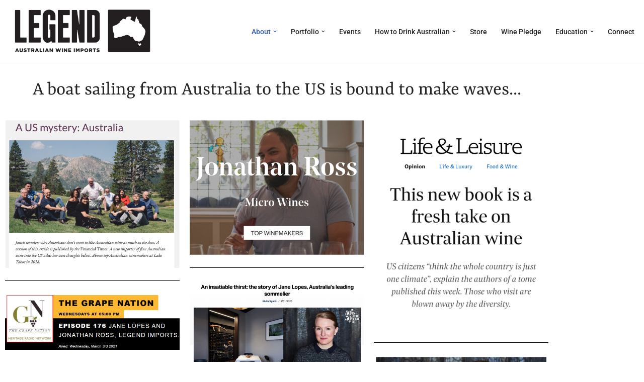

--- FILE ---
content_type: text/css
request_url: https://legendaustralia.com/wp-content/uploads/elementor/css/post-121.css?ver=1768948927
body_size: 280
content:
.elementor-kit-121{--e-global-color-primary:#6EC1E4;--e-global-color-secondary:#54595F;--e-global-color-text:#7A7A7A;--e-global-color-accent:#61CE70;--e-global-color-78bb2202:#4054B2;--e-global-color-2b87de4d:#23A455;--e-global-color-ec1994b:#000;--e-global-color-50a8ed9e:#FFF;--e-global-typography-primary-font-family:"Yrsa";--e-global-typography-primary-font-size:60px;--e-global-typography-primary-font-weight:600;--e-global-typography-primary-line-height:1.1em;--e-global-typography-primary-letter-spacing:0px;--e-global-typography-secondary-font-family:"Yrsa";--e-global-typography-secondary-font-size:36px;--e-global-typography-secondary-font-weight:400;--e-global-typography-text-font-family:"DM Sans";--e-global-typography-text-font-size:14px;--e-global-typography-text-font-weight:400;--e-global-typography-text-line-height:1.5em;--e-global-typography-accent-font-family:"DM Sans";--e-global-typography-accent-font-size:15px;--e-global-typography-accent-font-weight:500;--e-global-typography-accent-line-height:0.1em;--e-global-typography-5c83b06-font-family:"DM Sans";--e-global-typography-5c83b06-font-size:15px;--e-global-typography-5c83b06-font-weight:300;--e-global-typography-5c83b06-line-height:1.2em;--e-global-typography-7eb7e0e-font-family:"Roboto";--e-global-typography-7eb7e0e-font-size:15px;--e-global-typography-7eb7e0e-line-height:1.8em;--e-global-typography-9c493a2-font-family:"DM Sans";font-family:var( --e-global-typography-text-font-family ), DM Sans;font-size:var( --e-global-typography-text-font-size );font-weight:var( --e-global-typography-text-font-weight );line-height:var( --e-global-typography-text-line-height );}.elementor-kit-121 p{margin-block-end:15px;}.elementor-kit-121 h1{font-family:var( --e-global-typography-primary-font-family ), DM Sans;font-size:var( --e-global-typography-primary-font-size );font-weight:var( --e-global-typography-primary-font-weight );line-height:var( --e-global-typography-primary-line-height );letter-spacing:var( --e-global-typography-primary-letter-spacing );}.elementor-kit-121 h2{font-family:"Yrsa", DM Sans;font-size:36px;font-weight:400;}.elementor-kit-121 h3{font-family:var( --e-global-typography-secondary-font-family ), DM Sans;font-size:var( --e-global-typography-secondary-font-size );font-weight:var( --e-global-typography-secondary-font-weight );}.elementor-kit-121 h4{font-family:var( --e-global-typography-secondary-font-family ), DM Sans;font-size:var( --e-global-typography-secondary-font-size );font-weight:var( --e-global-typography-secondary-font-weight );}.elementor-kit-121 h5{font-family:var( --e-global-typography-secondary-font-family ), DM Sans;font-size:var( --e-global-typography-secondary-font-size );font-weight:var( --e-global-typography-secondary-font-weight );}.elementor-kit-121 h6{font-family:var( --e-global-typography-secondary-font-family ), DM Sans;font-size:var( --e-global-typography-secondary-font-size );font-weight:var( --e-global-typography-secondary-font-weight );}.elementor-kit-121 button,.elementor-kit-121 input[type="button"],.elementor-kit-121 input[type="submit"],.elementor-kit-121 .elementor-button{font-family:var( --e-global-typography-text-font-family ), DM Sans;font-size:var( --e-global-typography-text-font-size );font-weight:var( --e-global-typography-text-font-weight );line-height:var( --e-global-typography-text-line-height );}.elementor-kit-121 label{font-family:var( --e-global-typography-text-font-family ), DM Sans;font-size:var( --e-global-typography-text-font-size );font-weight:var( --e-global-typography-text-font-weight );line-height:var( --e-global-typography-text-line-height );}.elementor-section.elementor-section-boxed > .elementor-container{max-width:1100px;}.e-con{--container-max-width:1100px;}.elementor-widget:not(:last-child){margin-block-end:10px;}.elementor-element{--widgets-spacing:10px 10px;--widgets-spacing-row:10px;--widgets-spacing-column:10px;}{}h1.entry-title{display:var(--page-title-display);}@media(max-width:1024px){.elementor-kit-121{font-size:var( --e-global-typography-text-font-size );line-height:var( --e-global-typography-text-line-height );}.elementor-kit-121 h1{font-size:var( --e-global-typography-primary-font-size );line-height:var( --e-global-typography-primary-line-height );letter-spacing:var( --e-global-typography-primary-letter-spacing );}.elementor-kit-121 h3{font-size:var( --e-global-typography-secondary-font-size );}.elementor-kit-121 h4{font-size:var( --e-global-typography-secondary-font-size );}.elementor-kit-121 h5{font-size:var( --e-global-typography-secondary-font-size );}.elementor-kit-121 h6{font-size:var( --e-global-typography-secondary-font-size );}.elementor-kit-121 button,.elementor-kit-121 input[type="button"],.elementor-kit-121 input[type="submit"],.elementor-kit-121 .elementor-button{font-size:var( --e-global-typography-text-font-size );line-height:var( --e-global-typography-text-line-height );}.elementor-kit-121 label{font-size:var( --e-global-typography-text-font-size );line-height:var( --e-global-typography-text-line-height );}.elementor-section.elementor-section-boxed > .elementor-container{max-width:1024px;}.e-con{--container-max-width:1024px;}}@media(max-width:767px){.elementor-kit-121{font-size:var( --e-global-typography-text-font-size );line-height:var( --e-global-typography-text-line-height );}.elementor-kit-121 h1{font-size:var( --e-global-typography-primary-font-size );line-height:var( --e-global-typography-primary-line-height );letter-spacing:var( --e-global-typography-primary-letter-spacing );}.elementor-kit-121 h3{font-size:var( --e-global-typography-secondary-font-size );}.elementor-kit-121 h4{font-size:var( --e-global-typography-secondary-font-size );}.elementor-kit-121 h5{font-size:var( --e-global-typography-secondary-font-size );}.elementor-kit-121 h6{font-size:var( --e-global-typography-secondary-font-size );}.elementor-kit-121 button,.elementor-kit-121 input[type="button"],.elementor-kit-121 input[type="submit"],.elementor-kit-121 .elementor-button{font-size:var( --e-global-typography-text-font-size );line-height:var( --e-global-typography-text-line-height );}.elementor-kit-121 label{font-size:var( --e-global-typography-text-font-size );line-height:var( --e-global-typography-text-line-height );}.elementor-section.elementor-section-boxed > .elementor-container{max-width:767px;}.e-con{--container-max-width:767px;}}

--- FILE ---
content_type: text/css
request_url: https://legendaustralia.com/wp-content/uploads/elementor/css/post-2268.css?ver=1768959880
body_size: -180
content:
.elementor-2268 .elementor-element.elementor-element-fa8ecea{--spacer-size:15px;}.elementor-2268 .elementor-element.elementor-element-3e62cf5{text-align:center;}.elementor-2268 .elementor-element.elementor-element-ee498b5{--spacer-size:10px;}.elementor-2268 .elementor-element.elementor-element-6d12c39{--divider-border-style:solid;--divider-color:#000;--divider-border-width:1px;}.elementor-2268 .elementor-element.elementor-element-6d12c39 .elementor-divider-separator{width:100%;}.elementor-2268 .elementor-element.elementor-element-6d12c39 .elementor-divider{padding-block-start:15px;padding-block-end:15px;}.elementor-2268 .elementor-element.elementor-element-11d8b0b{--divider-border-style:solid;--divider-color:#000;--divider-border-width:1px;}.elementor-2268 .elementor-element.elementor-element-11d8b0b .elementor-divider-separator{width:100%;}.elementor-2268 .elementor-element.elementor-element-11d8b0b .elementor-divider{padding-block-start:15px;padding-block-end:15px;}.elementor-2268 .elementor-element.elementor-element-2c2f229{--divider-border-style:solid;--divider-color:#000;--divider-border-width:1px;}.elementor-2268 .elementor-element.elementor-element-2c2f229 .elementor-divider-separator{width:100%;}.elementor-2268 .elementor-element.elementor-element-2c2f229 .elementor-divider{padding-block-start:15px;padding-block-end:15px;}.elementor-2268 .elementor-element.elementor-element-6d05712{--divider-border-style:solid;--divider-color:#000;--divider-border-width:1px;}.elementor-2268 .elementor-element.elementor-element-6d05712 .elementor-divider-separator{width:100%;}.elementor-2268 .elementor-element.elementor-element-6d05712 .elementor-divider{padding-block-start:15px;padding-block-end:15px;}.elementor-2268 .elementor-element.elementor-element-d2169cd{--divider-border-style:solid;--divider-color:#000;--divider-border-width:1px;}.elementor-2268 .elementor-element.elementor-element-d2169cd .elementor-divider-separator{width:100%;}.elementor-2268 .elementor-element.elementor-element-d2169cd .elementor-divider{padding-block-start:15px;padding-block-end:15px;}.elementor-2268 .elementor-element.elementor-element-4445709{--divider-border-style:solid;--divider-color:#000;--divider-border-width:1px;}.elementor-2268 .elementor-element.elementor-element-4445709 .elementor-divider-separator{width:100%;}.elementor-2268 .elementor-element.elementor-element-4445709 .elementor-divider{padding-block-start:15px;padding-block-end:15px;}.elementor-2268 .elementor-element.elementor-element-e208d44{--divider-border-style:solid;--divider-color:#000;--divider-border-width:1px;}.elementor-2268 .elementor-element.elementor-element-e208d44 .elementor-divider-separator{width:100%;}.elementor-2268 .elementor-element.elementor-element-e208d44 .elementor-divider{padding-block-start:15px;padding-block-end:15px;}.elementor-2268 .elementor-element.elementor-element-d6acf42{--divider-border-style:solid;--divider-color:#000;--divider-border-width:1px;}.elementor-2268 .elementor-element.elementor-element-d6acf42 .elementor-divider-separator{width:100%;}.elementor-2268 .elementor-element.elementor-element-d6acf42 .elementor-divider{padding-block-start:15px;padding-block-end:15px;}.elementor-2268 .elementor-element.elementor-element-1efdb4f{--divider-border-style:solid;--divider-color:#000;--divider-border-width:1px;}.elementor-2268 .elementor-element.elementor-element-1efdb4f .elementor-divider-separator{width:100%;}.elementor-2268 .elementor-element.elementor-element-1efdb4f .elementor-divider{padding-block-start:15px;padding-block-end:15px;}.elementor-2268 .elementor-element.elementor-element-60ea56e{--divider-border-style:solid;--divider-color:#000;--divider-border-width:1px;}.elementor-2268 .elementor-element.elementor-element-60ea56e .elementor-divider-separator{width:100%;}.elementor-2268 .elementor-element.elementor-element-60ea56e .elementor-divider{padding-block-start:15px;padding-block-end:15px;}